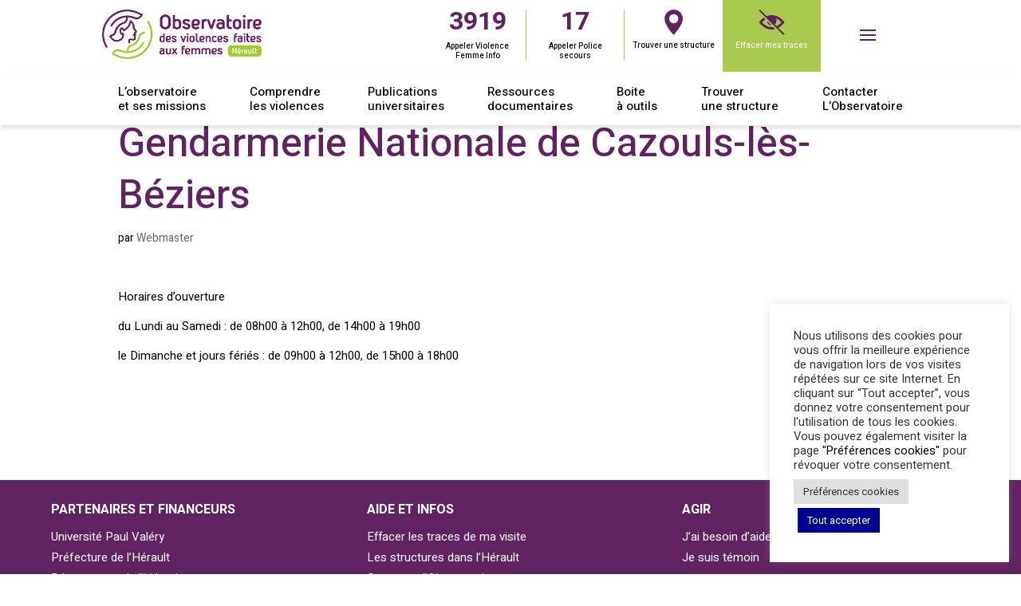

--- FILE ---
content_type: text/css
request_url: https://www.ovff34.fr/wp-content/themes/agencepicteos/style.css?ver=4.27.5
body_size: 5611
content:
/*
 Theme Name:   Picteos
 Theme URI:    https://www.picteos.com/wordpress-themes
 Description:  Picteos WordPress Theme (Divi Child Theme) by Picteos
 Author:       Christophe Serra <technique@picteos.com>
 Author URI:   https://www.picteos.com/wordpress-themes
 Template:     Divi
 Version:      1.0.0
 License:      GNU General Public License v2 or later
 License URI:  http://www.gnu.org/licenses/gpl-2.0.html
 Tags:         dark, responsive-layout, accessibility-ready
 Text Domain:  picteos
*/
:root {
  --card-border-color: #e5e7eb;
  --card-border-radius: 8px;
  --card-background-color: #ffffff;
  --card-padding: 1em;
  --card-inner-separator-color: #eff0f0;
  --ui-primary-color: #86a13f;
  --ui-primary-color-hover: #a9ca4f;
  --link-color:#a938ac;
  --text-discret-color:#72607f;
}

body.home {
  font-size: 16px;
}

.text--discret {
  font-weight: normal;
  color: #666666;
}

:focus-visible {
  outline: 2px solid #2ea3f2 !important;
}

.link {
  cursor: pointer;
}
.link:focus {
  outline: 2px solid #2ea3f2;
}
.link_primary {
  color: var(--ui-primary-color);
  font-weight: 500;
  text-decoration: none;
  display: inline-block;
}
.link_primary:hover {
  color: var(--ui-primary-color-hover);
  text-decoration: none;
}

.icon_external {
  width: 1.1em;
  position: relative;
  top: 0.2em;
  left: 0.2em;
}

.icon_before_text {
  position: relative;
  top: 0.2em;
  margin-right: 0.15em;
}
.icon_after_text {
  position: relative;
  top: 0.2em;
  margin-left: 0.15em;
}

/* Archives */
body.archive h1 {
  font-size: 40px;
}
body.archive .loop {
  display: -webkit-box;
  display: -ms-flexbox;
  display: flex;
  -webkit-box-orient: vertical;
  -webkit-box-direction: normal;
      -ms-flex-direction: column;
          flex-direction: column;
  gap: 30px;
}
body.archive .loop article {
  border: 1px solid #dddddd;
  border-radius: 3px;
  padding: 20px;
  background: #ffffff;
  max-width: 1024px;
}
body.archive .loop .post-date {
  color: var(--text-discret-color);
  font-size: 13px;
  margin-top: 8px;
}
body.archive .loop .post-title {
  font-size: 24px !important;
  font-weight: 600;
}
body.archive .loop .post-title:hover {
  text-decoration: underline;
}
body.archive .loop .post-link__button {
  display: -webkit-box;
  display: -ms-flexbox;
  display: flex;
  -webkit-box-pack: end;
      -ms-flex-pack: end;
          justify-content: flex-end;
  gap: 12px;
  font-size: 13px;
}
body.archive .loop .post-link__button:hover {
  text-decoration: underline;
}
body.archive .loop .post-content--flex {
  display: -webkit-box;
  display: -ms-flexbox;
  display: flex;
  gap: 24px;
}
body.archive .loop .post-thumbnail {
  min-width: 150px;
  max-width: 150px;
}
body.archive .loop .post-footer {
  margin-top: 24px;
}

@media (min-width: 769px) {
  .posts-loop-container--flex {
    display: -webkit-box;
    display: -ms-flexbox;
    display: flex;
    -ms-flex-wrap: wrap;
        flex-wrap: wrap;
    -webkit-box-pack: start;
        -ms-flex-pack: start;
            justify-content: flex-start;
    gap: 1%;
  }
  .posts-loop-container--flex article {
    width: 75%;
  }
}
@media (min-width: 981px) and (max-width: 1100px) {
  .posts-loop-container .post-content--flex {
    display: -webkit-box;
    display: -ms-flexbox;
    display: flex;
    -ms-flex-wrap: wrap;
        flex-wrap: wrap;
    -webkit-box-pack: start;
        -ms-flex-pack: start;
            justify-content: flex-start;
  }
  .posts-loop-container .post-content--flex .post-thumbnail {
    width: 31%;
  }
  .posts-loop-container .post-content--flex .post-content-text {
    width: 62%;
  }
}
@media (min-width: 1101px) {
  .posts-loop-container--flex {
    gap: 1%;
  }
  .posts-loop-container--flex article {
    width: 75%;
  }
}
.flex {
  display: -webkit-box;
  display: -ms-flexbox;
  display: flex;
}

.flex_v_center {
  -webkit-box-align: center;
      -ms-flex-align: center;
          align-items: center;
}

.flex_h_center {
  -webkit-box-pack: center;
      -ms-flex-pack: center;
          justify-content: center;
}

.flex_space-between {
  -webkit-box-pack: justify;
      -ms-flex-pack: justify;
          justify-content: space-between;
}

.flex_gap_10 {
  -webkit-column-gap: 1em;
     -moz-column-gap: 1em;
          column-gap: 1em;
}

.flex_gap_15 {
  -webkit-column-gap: 1.5em;
     -moz-column-gap: 1.5em;
          column-gap: 1.5em;
}

.flex_gap_20 {
  -webkit-column-gap: 2em;
     -moz-column-gap: 2em;
          column-gap: 2em;
}

.flex_gap_25 {
  -webkit-column-gap: 2.5em;
     -moz-column-gap: 2.5em;
          column-gap: 2.5em;
}

.list_no-space {
  padding: 0;
  margin: 0;
}

.card {
  border: 1px solid var(--card-border-color);
  border-radius: var(--card-border-radius);
  background-color: var(--card-background-color);
}
.card__title {
  font-size: 1.3em !important;
  font-weight: 600;
  padding: 0.5em 1em;
  border-bottom: 1px solid var(--card-inner-separator-color);
}

.list_no-space {
  margin: 0 !important;
  padding: 0 !important;
}

.breadcrumb li {
  list-style-type: none;
  display: inline-block;
  margin-right: 8px;
  color: inherit;
}
.breadcrumb li a {
  color: inherit !important;
}
.breadcrumb li a:hover {
  text-decoration: underline;
}
.breadcrumb span {
  display: inline-block;
  margin-right: 10px;
}

.dark-background .breadcrumb {
  color: #976da0;
}

.pagination {
  position: relative;
}

.liste__compteur {
  color: #666666;
  margin-bottom: 10px;
}

/**
 * Mini liste
 **/
.mini-liste {
  background: #F3F3F3;
  padding: 22px 10px 1px 10px;
  border-radius: 5px;
}

.mini-liste.has-footer {
  border-bottom-right-radius: 0px;
  border-bottom-left-radius: 0px;
}

.mini-liste-footer {
  background-color: #a9ca4f;
  min-height: 30px;
  border-radius: 0px 0px 5px 5px;
  padding: 14px 10px;
  text-align: center;
}

.mini-liste-footer a {
  color: #ffffff;
  font-weight: 600;
}

.mini-liste-footer a:hover {
  opacity: 0.8;
}

.mini-liste .post-excerpt,
.mini-liste .post-description {
  margin-top: 0;
}

.mini-liste .post-excerpt img {
  width: 100px;
  float: left;
  margin-right: 14px;
}

/**
 * 
 **/
.liste-scrollable .liste-content {
  position: relative;
  max-height: 700px;
  overflow-y: auto;
}

/**
 * Titre de section
 **/
.titre-de-section {
  color: #612262;
  font-weight: 700;
  line-height: 1.1;
}

.mini-liste .titre-de-section {
  font-size: 19px;
  padding-left: 10px;
  line-height: 1.1;
  padding-bottom: 20px;
}

.mini-liste .bouton {
  font-size: 15px;
  background-color: #a9ca4f;
  border-width: 0px !important;
  border-radius: 50px;
  padding: 0.3em 1em !important;
  color: #ffffff;
  margin-top: 8px;
  display: inline-block;
  font-weight: 600;
}

/**
 * Liste des ressources documentaires 
 **/
.liste article,
.liste .as-article {
  display: block;
  background: #ffffff;
  border-radius: 5px;
  margin: 0 0 10px;
  overflow: hidden;
  padding: 15px 20px;
}

.liste .post-title,
.liste .as-article .post-title {
  font-size: 17px !important;
  font-weight: bold;
  color: #000000;
}

.liste .post-excerpt,
.liste .post-description {
  line-height: 1.3;
  padding-bottom: 0.7em;
}

.liste .post-date {
  font-size: 14px;
  color: #666666;
  line-height: 1.3;
  padding-bottom: 0px;
}

.attachment {
  padding-top: 0.5em;
  padding-bottom: 0.5em;
}
.attachment__icon {
  width: 24px;
  min-width: 24px;
}
.attachment__size {
  color: #9ca3af;
}
.attachment__title {
  font-weight: 700;
  color: #78297a;
}
.attachment__author {
  color: var(--text-discret-color);
}
.card .attachment {
  border-bottom: 1px solid var(--card-inner-separator-color);
  padding-left: 1em;
  padding-right: 1em;
}
.card .attachment:last-child {
  border-bottom-width: 0;
}

.posts-loop-container article {
  border: 1px solid #dddddd;
  border-radius: 3px;
  padding: 20px;
  margin-top: 30px;
  background: #ffffff;
}
.posts-loop-container article .post-title {
  font-size: 22px !important;
  font-weight: 600;
}
.posts-loop-container article .post-date {
  font-size: 14px;
  color: #666666;
  line-height: 1.3;
}
.posts-loop-container article .post-excerpt {
  margin-bottom: 10px;
}

@media (min-width: 769px) and (max-width: 980px) {
  .post-thumbnail {
    max-width: 400px;
    margin-left: auto;
    margin-right: auto;
  }
}
.card--personne-ressource {
  margin-top: 24px;
}
.card__content {
  padding: 20px 24px;
}

.acf-map {
  width: 100%;
  height: 400px;
  border: #ccc solid 1px;
  margin: 20px 0;
}

/* fixes potential theme css conflict */
.acf-map img {
  max-width: inherit !important;
}

p a {
  text-decoration: underline;
}

p a:hover {
  text-decoration: none;
}

p a {
  text-decoration: underline;
}

p a:hover {
  text-decoration: none;
  color: #a9ca4f;
}

.et_pb_text_inner a {
  color: #922F93;
}

#map {
  height: 80vh;
  width: 100%;
  background: #fafafa;
  margin-bottom: 0px;
}

.map-legende img {
  max-width: 12px;
}

#map .leaflet-popup-close-button {
  background-color: #a9ca4f;
  border-radius: 15px;
  border: 2px solid #ffffff;
}

#map .leaflet-popup-close-button:hover {
  background-color: #612262;
  cursor: pointer;
}

#map .leaflet-popup-close-button:hover span {
  color: #ffffff;
}

#map .leaflet-popup-close-button span {
  position: relative;
  top: -3px;
  font-weight: bold;
}

.map-legende {
  display: -webkit-box;
  display: -ms-flexbox;
  display: flex;
  -webkit-box-pack: justify;
      -ms-flex-pack: justify;
          justify-content: space-between;
  -ms-flex-wrap: wrap;
      flex-wrap: wrap;
  margin-bottom: 30px;
}

.map-legende p {
  font-size: 14px;
}

.map-legende span {
  display: inline-block;
  width: 24%;
  -webkit-user-select: none;
     -moz-user-select: none;
      -ms-user-select: none;
          user-select: none;
  cursor: pointer;
}

#et-boc #map .leaflet-popup-content h3 {
  display: block;
  font-size: 16px;
  background: #612262;
  padding: 6px;
  margin: 0 -10px 15px;
  border-radius: 5px;
  color: #ffffff;
  text-align: center;
}

#et-boc #map .leaflet-popup-content h4 {
  font-size: 15px;
  margin-top: 3px;
  padding-bottom: 2px;
}

#et-boc #map .leaflet-popup-content p,
#et-boc #map .leaflet-popup-content p:last-of-type {
  margin: 0;
  padding-bottom: 1em;
}

#et-boc #map .leaflet-popup-content .permanences {
  background: #f4f4f4;
  padding: 10px;
  margin: 0 -10px 10px;
  border-radius: 5px;
}

#et-boc #map .leaflet-popup-content .contacts {
  background: #a9ca4f;
  padding: 10px 10px 0;
  margin: 0 -10px 10px;
  border-radius: 5px;
  color: #612262;
  text-align: center;
}

#et-boc #map .leaflet-popup-content .contacts p {
  font-size: 15px;
}

#et-boc #map .leaflet-popup-content .contacts h4 {
  color: #ffffff;
}

ul.news-categories_nav,
ul.news-subcategories_nav {
  list-style-type: none;
  padding: 0;
}

.news-categories_nav li,
.news-subcategories_nav li {
  display: inline-block;
  margin-right: 15px;
}

.news-categories_nav li a,
.news-subcategories_nav li a {
  display: inline-block;
  padding: 3px 5px;
  color: #333;
  font-weight: bold;
  text-transform: uppercase;
}

.news-subcategories_nav li a {
  border: 1px solid #999999;
  padding: 3px 10px;
}

.news-excerpt {
  padding: 3px 25px;
  color: #777777;
}

.news-caption {
  bottom: 87px;
  position: absolute;
  margin: 0 35px;
}

.news-title {
  position: relative;
  background-color: #f60086;
  color: #ffffff;
  display: inline;
  padding: 4px 0px;
  -webkit-box-shadow: 10px 0 0 #f60086, -10px 0 0 #f60086;
          box-shadow: 10px 0 0 #f60086, -10px 0 0 #f60086;
  text-transform: uppercase;
  font-weight: bold;
  font-family: "Heebo", Helvetica, Arial, Lucida, sans-serif;
  letter-spacing: -0.04em;
  line-height: 1.3em;
}

#top-menu li a {
  font-weight: bold;
}

.form_error {
  color: red;
}

.picteos-main-header-inner {
  background: #ffffff;
  -webkit-box-shadow: 0px 0px 10px rgba(0, 0, 0, 0.15);
          box-shadow: 0px 0px 10px rgba(0, 0, 0, 0.15);
}

.picteos_main_header_nav {
  -webkit-box-shadow: 0px 5px 4px rgba(0, 0, 0, 0.1);
          box-shadow: 0px 5px 4px rgba(0, 0, 0, 0.1);
}

.picteos_open_close {
  -webkit-user-select: none;
     -moz-user-select: none;
      -ms-user-select: none;
          user-select: none;
}

.picteos_open_close:hover {
  cursor: pointer;
  -webkit-user-select: none;
     -moz-user-select: none;
      -ms-user-select: none;
          user-select: none;
}

.picteos_main_header_nav.open {
  display: block;
}

.picteos_main_header_nav_area {
  /*width:76%;
  float:left;*/
  padding: 16px 20px 5px;
}

.picteos_main_header_login_area {
  width: 24%;
  float: right;
}

.picteos_main_header_login {
  text-align: center;
  cursor: pointer;
}

.picteos_main_header_login a {
  display: block;
  padding: 20px 10px;
  background-color: #612262;
  color: #fff;
  -webkit-user-select: none;
     -moz-user-select: none;
      -ms-user-select: none;
          user-select: none; /* Standard */
}

.picteos_main_header_login a:hover {
  background-color: #888888;
  color: #ffffff;
}

.picteos_main_header_search {
  padding: 20px 10px;
  background-color: #666;
  text-align: center;
  color: #fff;
}

#picteos_main_header_search_field {
  border: 0 none transparent;
  padding: 5px 15px;
  background: #ffffff;
  border-radius: 20px;
  max-width: 90%;
  width: 90%;
}

.picteos_main_header_logo_container {
  width: 30%;
  float: left;
  margin-top: 12px;
}

.picteos_main_header_logo_container a {
  display: inline-block;
}

.picteos_main_header_logo_container img {
  width: 100%;
}

.menu-principal-container .menu {
  display: -webkit-box;
  display: -ms-flexbox;
  display: flex;
  -ms-flex-wrap: wrap;
      flex-wrap: wrap;
  -ms-flex-line-pack: justify;
      align-content: space-between;
  -webkit-box-pack: justify;
      -ms-flex-pack: justify;
          justify-content: space-between;
  gap: 12px;
}

.menu-principal-container .menu .menu-item {
  margin-bottom: 10px;
  line-height: 1.2em;
  font-size: 15px;
}

/* Burger Menu Icon */
.picteos_menu_burger_bar {
  position: absolute;
  left: 25%;
  top: 50%;
  width: 20px;
  height: 2px;
  background-color: #612262;
  -webkit-transition: all 400ms cubic-bezier(0.84, 0.06, 0.52, 1.8);
  transition: all 400ms cubic-bezier(0.84, 0.06, 0.52, 1.8);
}

.picteos_menu_burger_bar_1 {
  -webkit-transform: translateY(-6px);
          transform: translateY(-6px);
  -webkit-animation-delay: 100ms;
          animation-delay: 100ms;
}

.picteos_menu_burger_bar_3 {
  -webkit-transform: translateY(6px);
          transform: translateY(6px);
  -webkit-animation-delay: 250ms;
          animation-delay: 250ms;
}

.picteos_menu_burger {
  display: inline-block;
  position: relative;
  height: 40px;
  width: 40px;
  top: 11px;
  right: 2%;
  cursor: pointer;
  border-radius: 50%;
  -webkit-transition: all 0.2s ease-in-out;
  transition: all 0.2s ease-in-out;
  background: rgba(255, 255, 255, 0.2);
}

.picteos_menu_burger:hover {
  -webkit-transform: scale(1.1);
          transform: scale(1.1);
  -webkit-box-shadow: 0px 0px 20px rgba(0, 0, 0, 0.1);
          box-shadow: 0px 0px 20px rgba(0, 0, 0, 0.1);
}

.picteos_menu_burger.open .picteos_menu_burger_bar_1 {
  -webkit-transform: rotate(40deg);
          transform: rotate(40deg);
}

.picteos_menu_burger.open .picteos_menu_burger_bar_3 {
  -webkit-transform: rotate(-40deg);
          transform: rotate(-40deg);
}

.picteos_menu_burger.open .picteos_menu_burger_bar_2 {
  opacity: 0;
}

.picteos_main_header_elements_on_right {
  width: 60%;
  float: right;
  text-align: center;
}

.on_right_item {
  padding: 12px 0px 0px;
  width: 20%;
  height: 90px;
  display: inline-block;
  float: left;
}

.on_right_item span {
  font-size: 32px;
  font-weight: bold;
  color: #612262;
  display: inline-block;
  height: 37px;
  -webkit-user-select: none;
     -moz-user-select: none;
      -ms-user-select: none;
          user-select: none;
  margin-top: 3px;
}

.on_right_item img {
  max-height: 32px;
}

.on_right_item p {
  line-height: 1.2;
  font-size: 10px;
  -webkit-user-select: none;
     -moz-user-select: none;
      -ms-user-select: none;
          user-select: none;
}

.on_right_item_4 {
  background-color: #a9ca4f;
  color: #ffffff;
}

.on_right_item_wrapper {
  border-right: 1px solid #a9ca4f;
}

.on_right_item_3,
.on_right_item_4,
.on_right_item_wrapper {
  padding-right: 8px;
  padding-left: 8px;
}

body:not(.home) .et_builder_inner_content {
  top: 90px !important;
}

@media (max-width: 980px) {
  .picteos_main_header_elements_on_right {
    width: 50%;
  }
  .on_right_item {
    width: 50%;
  }
  .on_right_item_1,
  .on_right_item_2,
  .on_right_item_3 {
    display: none;
  }
  .menu-principal-container .menu .menu-item {
    text-align: center;
  }
  .picteos_main_header_login_area,
  .picteos_main_header_nav_area {
    float: none;
    width: 100%;
  }
  .picteos_main_header_login_area {
    display: -webkit-box;
    display: -ms-flexbox;
    display: flex;
    -webkit-box-pack: justify;
        -ms-flex-pack: justify;
            justify-content: space-between;
    -webkit-box-orient: horizontal;
    -webkit-box-direction: reverse;
        -ms-flex-direction: row-reverse;
            flex-direction: row-reverse;
  }
  .picteos_main_header_login,
  .picteos_main_header_search {
    width: 50%;
  }
  .picteos_main_header_login a,
  .picteos_main_header_search {
    height: 70px;
  }
  .picteos_main_header_nav .container {
    width: 100%;
    max-width: 100%;
  }
  #picteos_main_header_search_field {
    width: 100%;
  }
  .picteos_main_header_logo_container {
    width: 35%;
    margin-top: 14px;
  }
  .columns-4-mobile {
    display: -webkit-box;
    display: -ms-flexbox;
    display: flex;
    -webkit-box-pack: justify;
        -ms-flex-pack: justify;
            justify-content: space-between;
  }
  .columns-4-mobile .et_pb_column {
    width: 20% !important;
    margin-right: 5% !important;
    margin-bottom: 0 !important;
  }
}
@media (max-width: 620px) {
  .menu-principal-container .menu {
    display: block;
  }
  .menu-principal-container .menu .menu-item {
    width: 100%;
    text-align: left;
  }
  .menu-principal-container .menu .menu-item a br {
    display: none;
  }
  .picteos_main_header_elements_on_right {
    width: 40%;
  }
  .on_right_item {
    width: 50%;
  }
  .picteos_main_header_logo_container {
    width: 45%;
  }
}
.picteos_main_header_logo_container img {
  width: 100%;
}

@media (min-width: 480px) and (max-width: 980px) {
  .columns-3-mobile {
    display: -webkit-box;
    display: -ms-flexbox;
    display: flex;
    -webkit-box-pack: justify;
        -ms-flex-pack: justify;
            justify-content: space-between;
  }
  .columns-3-mobile .et_pb_column {
    width: 31% !important;
    margin-right: 2% !important;
    margin-bottom: 0 !important;
  }
}
@media (max-width: 479px) {
  #section-trouver-structure {
    background-position: -35px;
  }
}
.et_builder_inner_content .et_pb_section:last-child {
  padding-bottom: 0;
}

.entry-mon-compte .container {
  padding-top: 0 !important;
}

.align-right {
  text-align: right;
}

body .et_pb_button.et_pb_button_grey {
  background-color: #f3f3f3;
  color: #333333 !important;
}

body .et_pb_button.et_pb_button_grey:hover {
  background-color: #f3f3f3;
  color: #612262 !important;
}

.wpcf7 input.text,
.wpcf7 input.title,
.wpcf7 input[type=email],
.wpcf7 input[type=password],
.wpcf7 input[type=tel],
.wpcf7 input[type=text],
.wpcf7 select,
.wpcf7 textarea {
  background-color: #f3f3f3;
  border-radius: 2px;
  border-width: 0;
  padding: 10px 16px;
  font-size: 15px;
  width: 100%;
}

.wpcf7 textarea.description-courte {
  height: 80px;
}

sup {
  font-size: 10px;
  left: 2px;
}

.posts-list {
  display: -webkit-box;
  display: -ms-flexbox;
  display: flex;
  -ms-flex-wrap: wrap;
      flex-wrap: wrap;
  -webkit-box-pack: justify;
      -ms-flex-pack: justify;
          justify-content: space-between;
}

.posts-list article {
  background-color: #f3f3f3;
  margin-bottom: 20px;
  padding: 20px 30px;
  border-radius: 5px;
  width: 49%;
}

@media (max-width: 980px) {
  .post-type-archive-organization .posts-list article {
    width: 100%;
  }
}
.posts-list article .posts-list .post-title {
  font-size: 27px !important;
}

.posts-list .post-terms p {
  color: #87b211;
  text-transform: uppercase;
  margin-bottom: 10px;
}

.pagination {
  margin-top: 20px;
  margin-bottom: 0;
  text-align: center;
  width: 100%;
}

.pagination .page-numbers {
  list-style-type: none;
  padding-left: 0;
}

.pagination .page-numbers li {
  display: inline-block;
  margin-right: 10px;
  text-align: center;
}

#main-content .pagination .page-numbers li a,
#main-content .pagination .page-numbers li .current {
  display: inline-block;
  background-color: #a9ca4f;
  color: #ffffff;
  padding: 1px 7px;
  min-width: 34px;
  text-align: center;
}

#main-content .pagination .page-numbers li a:hover,
#main-content .pagination .page-numbers li .current {
  color: #ffffff;
  background-color: #612262;
}

#main-content .pagination .page-numbers li .current {
  padding: 1px 9px;
}

.filter-container {
  background-color: rgba(243, 243, 243, 0.9);
  border-radius: 4px;
  padding: 10px 20px;
  margin-bottom: 30px;
}

.green-container {
  background-color: #A9CA4F;
  color: #fff;
}

.green-container h4 {
  color: #612262;
}

#et-boc .filter-container.green-container a.filter-link {
  color: #fff;
  font-size: 14px;
}

#et-boc .green-container a.filter-link.filtered,
#et-boc .green-container a.filter-link.remove-all {
  background-color: rgba(255, 255, 255, 0.2);
  color: #612262;
  padding: 1px 8px 0px;
  border-radius: 16px;
  margin-left: -9px;
}

.filter-summary {
  margin-bottom: 20px;
}

#et-boc .filter-summary a.filter-link {
  font-size: 14px;
}

#et-boc .filter-summary a.filter-link {
  padding: 1px 8px 0px;
  border-radius: 16px;
  display: inline-block;
  margin-bottom: 5px;
  color: #612262;
  font-size: 14px;
}

#et-boc .filter-summary a.filter-link.filtered {
  background-color: rgba(169, 202, 79, 0.7);
}

#et-boc .filter-summary a.filter-link.remove-all {
  background-color: #f3f3f3;
}

#et-boc .filter-summary a.filter-link.remove-all:hover {
  background-color: #612262;
  color: #ffffff;
}

#et-boc .green-container a.filter-link.filtered:hover,
#et-boc .green-container a.filter-link.remove-all:hover,
#et-boc .filter-summary a.filter-link.filtered:hover {
  color: #ffffff;
}

.related-file {
  margin-bottom: 20px;
  background-color: #F3F3F3 !important;
  padding: 20px 20px 30px 30px;
  border-radius: 5px;
}

.related-files-count {
  text-transform: uppercase;
}

.et-db #et-boc .et_pb_button:hover:after,
.et-db #et-boc .et-l .et_pb_button:hover:after {
  margin-left: 5px;
}

.posts-list article {
  padding: 20px 30px;
  background-color: #ffffff;
  border-left: 5px solid #a9ca4f;
  border-radius: 0px 5px 5px 0px;
}

.posts-list-last {
  display: -webkit-box;
  display: -ms-flexbox;
  display: flex;
  -ms-flex-wrap: wrap;
      flex-wrap: wrap;
  -webkit-box-pack: space-evenly;
      -ms-flex-pack: space-evenly;
          justify-content: space-evenly;
}

.posts-list-last article {
  width: 48%;
}

.posts-list-last .post-title,
.posts-type-archive-event .post-title {
  font-size: 21px;
}

article.event {
  margin-bottom: 30px;
}

.liste-nombre-elements {
  margin-bottom: 20px;
  font-size: 22px;
  font-weight: 600;
  color: #a9ca4f;
}

/* 
 * GENERIQUE ARCHIVE POSTS LOOP 
 * 
 * Use class .posts to wrap all articles in the loop
 * */
.posts {
  display: -webkit-box;
  display: -ms-flexbox;
  display: flex;
  -webkit-box-orient: horizontal;
  -webkit-box-direction: normal;
      -ms-flex-direction: row;
          flex-direction: row;
  -webkit-box-pack: justify;
      -ms-flex-pack: justify;
          justify-content: space-between;
  -ms-flex-wrap: wrap;
      flex-wrap: wrap;
}

.posts article {
  padding: 20px 30px;
  background-color: #ffffff;
  border-bottom: 8px solid #a9ca4f;
  border-radius: 8px;
}

.posts .post-title {
  font-size: 20px !important;
}

.post-excerpt {
  font-size: 15px;
  line-height: 1.5;
  margin-top: 15px;
  margin-bottom: 0;
}

.post-thumbnail {
  text-align: center;
  padding-top: 6px;
}

.post-event-date {
  font-size: 20px;
  font-weight: 700;
  color: #87b211;
  padding-bottom: 10px !important;
}

.post-event-date time {
  font-weight: bold;
}

.post-edit-link {
  marging-top: 0px;
  font-size: 13px;
  color: #444 !important;
}

/*** Responsive Styles Smartphone Portrait ***/
@media all and (max-width: 479px) {
  .posts article {
    width: 100%;
  }
}
/*** Responsive Styles Smartphone Only ***/
@media all and (min-width: 480px) {
  .posts article {
    width: 100%;
  }
}
/*** Responsive Styles Tablet Only ***/
@media all and (min-width: 768px) {
  .posts article {
    width: 48%;
  }
  .archive .posts-count {
    text-align: left;
  }
}
/*** Responsive Styles Tablet And Below ***/
@media all and (min-width: 980px) {
  .posts article {
    width: 48%;
  }
}
/*** Responsive Styles Standard Desktop Only ***/
@media all and (min-width: 1100px) {
  .posts article {
    width: 32%;
  }
}
/*** Responsive Styles Large Desktop And Above ***/
@media all and (min-width: 1441px) {
  .posts article {
    width: 24%;
  }
}
.post-event-location {
  color: #612262;
  font-size: 14px;
  padding-bottom: 0px;
  line-height: 1;
}

.icon-position-left:before {
  display: inline-block;
  margin-right: 1px;
  position: relative;
  top: -1px;
}

.post-entry .post-event-date {
  font-size: 36px;
  font-weight: 400;
  padding-bottom: 10px !important;
  margin-bottom: 10px !important;
  /*color: #87b211;*/
  color: #612262;
  border-bottom: 1px solid #e8e8e8;
}

.post-entry .post-event-date time {
  font-weight: bold;
}

.post-entry .post-date {
  margin-top: 50px;
  border-top: 1px solid #e8e8e8;
  padding-top: 20px;
  color: #999999;
  padding-bottom: 0;
}

.post-entry .post-author {
  color: #666666;
  font-size: 14px;
}

.post-entry .post-thumbnail {
  margin-top: 30px;
  margin-bottom: 30px;
}

nav#picteos_breadcrumb ol {
  margin: 0;
  padding-left: 0;
  list-style: none;
  padding-bottom: 0;
}

nav#picteos_breadcrumb li {
  display: inline;
}

.post-tags {
  margin-top: 20px;
  margin-bottom: 20px;
}

.post-tags .tag {
  padding: 1px 8px 0px;
  border-radius: 16px;
  display: inline-block;
  margin-bottom: 5px;
  background-color: #612262;
  color: #fff !important;
  font-size: 13px;
  margin-right: 3px;
}

.map-filters-heading {
  font-size: 22px !important;
}

.map-filters {
  display: -webkit-box;
  display: -ms-flexbox;
  display: flex;
  -webkit-box-pack: justify;
      -ms-flex-pack: justify;
          justify-content: space-between;
  -ms-flex-wrap: wrap;
      flex-wrap: wrap;
  margin-bottom: 30px;
}

.map-filter-wrapper {
  width: 31%;
}

.map-filter-wrapper select {
  width: 100%;
}

.post-event-title {
  font-size: 22px !important;
  padding-bottom: 0;
  font-weight: 700;
}

.evenements-wrapper {
  background: #ffffff;
  border-radius: 5px;
  padding: 22px 10px;
}

.mini-liste ul {
  padding-left: 0;
  list-style-type: none;
}

.mini-liste .as-article {
  display: block;
  background: #ffffff;
  border-radius: 5px;
  margin: 0 0 10px;
  overflow: hidden;
  padding: 15px 20px;
}

#liste-des-outils.mini-liste {
  background-color: #612262;
}

/**
 * Archive des structures
 **/
article.type-organization {
  background: #ffffff;
  border-radius: 5px;
  padding: 22px 20px;
  margin-bottom: 10px;
}

article.type-organization .post-title {
  font-size: 22px !important;
  padding-bottom: 0;
  font-weight: 700;
}

article.type-organization address {
  color: #612262;
  font-size: 15px;
  font-style: normal;
  line-height: 1.3;
  padding-bottom: 2px;
}

article.type-organization .post-terms {
  color: #87b211;
  font-size: 15px;
  font-weight: bold;
}

article.type-organization .contacts {
  font-size: 15px;
  line-height: 1.3;
  margin-top: 3px;
}

article.type-organization .permanences {
  font-size: 15px;
  line-height: 1.3;
  margin-top: 3px;
  background: #f4f4f4;
  padding: 10px;
  margin: 10px 0;
  border-radius: 5px;
}

article.type-organization .permanences .permanence-title {
  color: #612262;
  font-weight: 600;
}

article.type-organization .contact-title {
  font-weight: 600;
}

.links-list ul {
  padding-left: 0;
}

.links-list li {
  list-style-type: none;
  position: relative;
}

.links-list li:before {
  content: "";
  display: block;
  width: 20px;
  height: 20px;
  background-image: url(https://www.ovff34.fr/wp-content/themes/agencepicteos/public/icons/arrow-drop-right-line.svg);
  background-repeat: no-repeat;
  background-size: contain;
  position: absolute;
  top: 5px;
  left: 0;
}

.links-list a {
  display: inline-block;
  padding: 3px 15px 3px 25px;
  -webkit-transition: padding 200ms ease-in-out;
  transition: padding 200ms ease-in-out;
}

.links-list a:hover {
  background-color: #f2f2f2;
  padding: 3px 10px 3px 30px;
}

input.sib-nom-area,
input.sib-prenom-area,
input.sib-email-area {
  padding: 5px 10px;
  border-radius: 4px;
  min-width: 80%;
}

.term-acceptance {
  font-size: 13px;
  text-align: justify;
  display: inline-block;
}

--- FILE ---
content_type: image/svg+xml
request_url: https://www.ovff34.fr/wp-content/themes/agencepicteos/images/picto-oeil-chris.svg
body_size: 983
content:
<?xml version="1.0" encoding="utf-8"?>
<!-- Generator: Adobe Illustrator 27.0.1, SVG Export Plug-In . SVG Version: 6.00 Build 0)  -->
<svg version="1.1" id="RÈteg_1" xmlns="http://www.w3.org/2000/svg" xmlns:xlink="http://www.w3.org/1999/xlink" x="0px" y="0px"
	 viewBox="0 0 411.4 411.4" style="enable-background:new 0 0 411.4 411.4;" xml:space="preserve">
<style type="text/css">
	.st0{fill:#612262;}
</style>
<g>
	<path class="st0" d="M104.5,159.1l-27.8-27.8c-27.6,18.4-53.5,43.3-76.4,74.5C70.9,301.8,168.8,338,260,314.6l-33-33
		c-6.9,0.9-14.1,1.3-21.2,1.3c-56.9,0-111.5-27.1-156.1-77.1C66.7,186.8,85.1,171.1,104.5,159.1z"/>
	<path class="st0" d="M128.9,183.5c1.7,40,33.8,71.9,73.6,73.6L128.9,183.5z"/>
	<path class="st0" d="M411.4,205.8C354.7,128.6,280.2,90.2,205.8,90.2c-29.3,0-58.2,6.2-81.6,15.9L18.1,0L0,18.2
		c234.4,234.4,305.3,305.4,393.1,393.1l18.2-18.1l-99-99C352.5,272.4,384.8,241.9,411.4,205.8z M283.5,265.4l-27.1-27.1
		c25.7-22.2,35.5-63.1,16.7-96.6c0.2,0.1,0.4,0.2,0.5,0.2c34.5,13.6,63.8,36.4,88.3,63.9C340.2,230,313.3,252,283.5,265.4z"/>
</g>
</svg>


--- FILE ---
content_type: image/svg+xml
request_url: https://www.ovff34.fr/wp-content/themes/agencepicteos/images/picto-pin-chris.svg
body_size: 578
content:
<?xml version="1.0" encoding="utf-8"?>
<!-- Generator: Adobe Illustrator 27.0.1, SVG Export Plug-In . SVG Version: 6.00 Build 0)  -->
<svg version="1.1" id="RÈteg_1" xmlns="http://www.w3.org/2000/svg" xmlns:xlink="http://www.w3.org/1999/xlink" x="0px" y="0px"
	 viewBox="0 0 351.5 351.5" style="enable-background:new 0 0 351.5 351.5;" xml:space="preserve">
<style type="text/css">
	.st0{fill:#612262;}
</style>
<path class="st0" d="M175.7,1C106.6,1,50.6,57,50.6,126.1c0,88.5,125.1,224.4,125.1,224.4s125.1-135.9,125.1-224.4
	C300.9,57,244.8,1,175.7,1z M175.7,188.7c-34.5,0-62.6-28-62.6-62.6s28-62.6,62.6-62.6s62.6,28,62.6,62.6S210.3,188.7,175.7,188.7z"
	/>
</svg>


--- FILE ---
content_type: application/javascript
request_url: https://www.ovff34.fr/wp-content/themes/agencepicteos/js/ovff34.js?ver=6.9
body_size: 772
content:
document.addEventListener("DOMContentLoaded", function () 
{

    // Sélectionne le bouton du menu burger
    const menuBurger = document.querySelector(".picteos_menu_burger");
    const mainNav = document.querySelector(".picteos_main_header_nav");
    const focusableMenuItems = mainNav.querySelectorAll("a, button, [tabindex='0']");

    // Fonction pour basculer l'état du menu et gérer les attributs d'accessibilité
    function toggleMenu() {
        // Toggle des classes pour ouvrir/fermer le menu
        mainNav.classList.toggle("open");
        menuBurger.classList.toggle("open");

        // Mise à jour des attributs ARIA
        const isExpanded = menuBurger.getAttribute("aria-expanded") === "true";
        menuBurger.setAttribute("aria-expanded", !isExpanded); // changement d'état
        menuBurger.setAttribute("aria-pressed", !isExpanded);
        mainNav.setAttribute("aria-hidden", isExpanded ? "true" : "false");
        menuBurger.setAttribute("aria-label", isExpanded ? "Ouvrir le menu" : "Fermer le menu");

        // Si le menu est ouvert, focus sur le premier élément du menu
        if (!isExpanded) {
            focusableMenuItems[0]?.focus();
        }
    }

    // Ajout de l'écouteur pour les clics sur le bouton
    menuBurger.addEventListener("click", toggleMenu);

    // Ajout de la prise en charge des touches Espace et Entrée pour l’accessibilité clavier
    menuBurger.addEventListener("keydown", function (event) {
        if (event.key === "Enter" || event.key === " ") {
            event.preventDefault(); // Empêche le défilement pour la barre d’espace
            toggleMenu();
        }
    });

     // Gestion du trapping du focus dans le menu
    mainNav.addEventListener("keydown", function (event) {
        const focusedIndex = Array.from(focusableMenuItems).indexOf(document.activeElement);

        // Si Tab est pressé sur le dernier élément, on retourne au bouton burger
        if (event.key === "Tab" && !event.shiftKey && focusedIndex === focusableMenuItems.length - 1) {
            event.preventDefault();
            menuBurger.focus();
        }

        // Si Shift+Tab est pressé sur le premier élément, on retourne au bouton burger
        if (event.key === "Tab" && event.shiftKey && focusedIndex === 0) {
            event.preventDefault();
            menuBurger.focus();
        }
    });

});

--- FILE ---
content_type: image/svg+xml
request_url: https://www.ovff34.fr/wp-content/themes/agencepicteos/images/picto-oeil-chris.svg
body_size: 983
content:
<?xml version="1.0" encoding="utf-8"?>
<!-- Generator: Adobe Illustrator 27.0.1, SVG Export Plug-In . SVG Version: 6.00 Build 0)  -->
<svg version="1.1" id="RÈteg_1" xmlns="http://www.w3.org/2000/svg" xmlns:xlink="http://www.w3.org/1999/xlink" x="0px" y="0px"
	 viewBox="0 0 411.4 411.4" style="enable-background:new 0 0 411.4 411.4;" xml:space="preserve">
<style type="text/css">
	.st0{fill:#612262;}
</style>
<g>
	<path class="st0" d="M104.5,159.1l-27.8-27.8c-27.6,18.4-53.5,43.3-76.4,74.5C70.9,301.8,168.8,338,260,314.6l-33-33
		c-6.9,0.9-14.1,1.3-21.2,1.3c-56.9,0-111.5-27.1-156.1-77.1C66.7,186.8,85.1,171.1,104.5,159.1z"/>
	<path class="st0" d="M128.9,183.5c1.7,40,33.8,71.9,73.6,73.6L128.9,183.5z"/>
	<path class="st0" d="M411.4,205.8C354.7,128.6,280.2,90.2,205.8,90.2c-29.3,0-58.2,6.2-81.6,15.9L18.1,0L0,18.2
		c234.4,234.4,305.3,305.4,393.1,393.1l18.2-18.1l-99-99C352.5,272.4,384.8,241.9,411.4,205.8z M283.5,265.4l-27.1-27.1
		c25.7-22.2,35.5-63.1,16.7-96.6c0.2,0.1,0.4,0.2,0.5,0.2c34.5,13.6,63.8,36.4,88.3,63.9C340.2,230,313.3,252,283.5,265.4z"/>
</g>
</svg>
